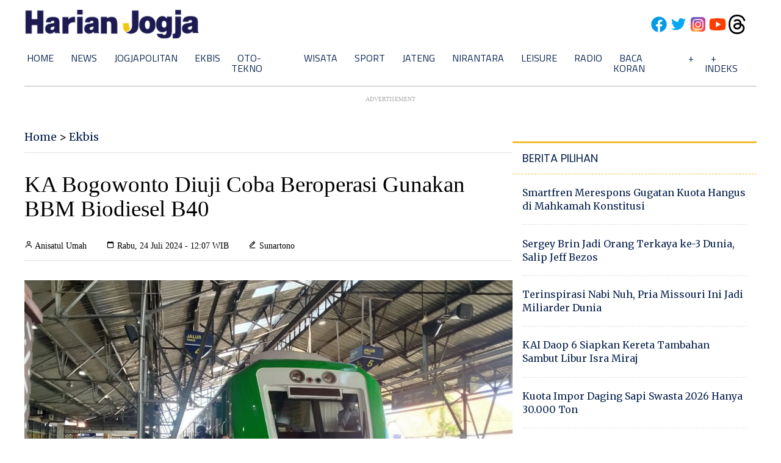

--- FILE ---
content_type: text/html; charset=utf-8
request_url: https://www.google.com/recaptcha/api2/aframe
body_size: 264
content:
<!DOCTYPE HTML><html><head><meta http-equiv="content-type" content="text/html; charset=UTF-8"></head><body><script nonce="dopBlq812Ytv9rAtcTsYtA">/** Anti-fraud and anti-abuse applications only. See google.com/recaptcha */ try{var clients={'sodar':'https://pagead2.googlesyndication.com/pagead/sodar?'};window.addEventListener("message",function(a){try{if(a.source===window.parent){var b=JSON.parse(a.data);var c=clients[b['id']];if(c){var d=document.createElement('img');d.src=c+b['params']+'&rc='+(localStorage.getItem("rc::a")?sessionStorage.getItem("rc::b"):"");window.document.body.appendChild(d);sessionStorage.setItem("rc::e",parseInt(sessionStorage.getItem("rc::e")||0)+1);localStorage.setItem("rc::h",'1768948514833');}}}catch(b){}});window.parent.postMessage("_grecaptcha_ready", "*");}catch(b){}</script></body></html>

--- FILE ---
content_type: application/xml; charset=UTF-8
request_url: https://rss.bisnis.com/harjo
body_size: 2339
content:
<?xml version="1.0" encoding="UTF-8"?>
<rss version="2.0" xmlns:content="http://purl.org/rss/1.0/modules/content/" xmlns:dc="http://purl.org/dc/elements/1.1/" xmlns:atom="http://www.w3.org/2005/Atom" xmlns:sy="http://purl.org/rss/1.0/modules/syndication/"><channel>
<title>Bisnis.com RSS</title>
<link>https://rss.bisnis.com</link>
<description>RSS Bisnis.com</description>
<language>id</language>
<item>
<title>Nilai Tukar Rupiah terhadap Dolar AS Hari Ini, Rabu 21 Januari 2026</title>
<link>https://market.bisnis.com/read/20260121/93/1945763/nilai&#45;tukar&#45;rupiah&#45;terhadap&#45;dolar&#45;as&#45;hari&#45;ini&#45;rabu&#45;21&#45;januari&#45;2026</link>
<pubDate>Wed, 21 Jan 2026 05:28:10 +0700</pubDate>
<description><![CDATA[Rupiah diprediksi melemah ke Rp16.950-Rp16.980 per dolar AS, Rabu (21/1/2026), terpengaruh sentimen global dan domestik, termasuk kebijakan AS dan proyeksi IMF.]]></description>
<guid>https://market.bisnis.com/read/20260121/93/1945763/nilai&#45;tukar&#45;rupiah&#45;terhadap&#45;dolar&#45;as&#45;hari&#45;ini&#45;rabu&#45;21&#45;januari&#45;2026</guid>
<enclosure url="https://images.bisnis.com/posts/2026/01/21/1945763/jibi_20102025-bi-bio-24-rupiah_dolar_2_20251020053659649_1_1764631246.jpg" length="10240" type="image/jpeg"/></item>
<item>
<title>JMA Syariah (JMAS) Incar Pendapatan Kontribusi Tumbuh 20% pada 2026</title>
<link>https://finansial.bisnis.com/read/20260121/215/1945704/jma&#45;syariah&#45;jmas&#45;incar&#45;pendapatan&#45;kontribusi&#45;tumbuh&#45;20&#45;pada&#45;2026</link>
<pubDate>Wed, 21 Jan 2026 04:00:37 +0700</pubDate>
<description><![CDATA[JMA Syariah targetkan pendapatan kontribusi tumbuh 20% jadi Rp360 miliar pada 2026 dengan strategi perluasan bisnis dan optimalisasi teknologi pemasaran.]]></description>
<guid>https://finansial.bisnis.com/read/20260121/215/1945704/jma&#45;syariah&#45;jmas&#45;incar&#45;pendapatan&#45;kontribusi&#45;tumbuh&#45;20&#45;pada&#45;2026</guid>
<enclosure url="https://images.bisnis.com/posts/2026/01/21/1945704/jibi_20022023-bi-dul-23-aasi-05_20230220033612684_1721783368.jpg" length="10240" type="image/jpeg"/></item>
<item>
<title>OJK Punya Peran Baru, Bank Mega Syariah &amp; BCA Syariah Pastikan Tetap Patuh</title>
<link>https://finansial.bisnis.com/read/20260121/90/1945691/ojk&#45;punya&#45;peran&#45;baru&#45;bank&#45;mega&#45;syariah&#45;bca&#45;syariah&#45;pastikan&#45;tetap&#45;patuh</link>
<pubDate>Wed, 21 Jan 2026 03:30:45 +0700</pubDate>
<description><![CDATA[OJK kini dapat menggugat pelaku jasa keuangan yang merugikan konsumen, mendorong bank syariah seperti Bank Mega Syariah dan BCA Syariah untuk memperkuat kepatuhan.]]></description>
<guid>https://finansial.bisnis.com/read/20260121/90/1945691/ojk&#45;punya&#45;peran&#45;baru&#45;bank&#45;mega&#45;syariah&#45;bca&#45;syariah&#45;pastikan&#45;tetap&#45;patuh</guid>
<enclosure url="https://images.bisnis.com/posts/2026/01/21/1945691/bca-syariah_1_1722406297.jpg" length="10240" type="image/jpeg"/></item>
<item>
<title>Ribuan ATM Tutup Sepanjang 2025, Intip Kondisinya di BTN dan BCA</title>
<link>https://finansial.bisnis.com/read/20260121/90/1945681/ribuan&#45;atm&#45;tutup&#45;sepanjang&#45;2025&#45;intip&#45;kondisinya&#45;di&#45;btn&#45;dan&#45;bca</link>
<pubDate>Wed, 21 Jan 2026 03:19:14 +0700</pubDate>
<description><![CDATA[Ribuan ATM tutup hingga Q3 2025. BTN kurangi ATM, fokus ke CRM dan digital. BCA tambah ATM, dukung mobilitas tinggi nasabah.]]></description>
<guid>https://finansial.bisnis.com/read/20260121/90/1945681/ribuan&#45;atm&#45;tutup&#45;sepanjang&#45;2025&#45;intip&#45;kondisinya&#45;di&#45;btn&#45;dan&#45;bca</guid>
<enclosure url="https://images.bisnis.com/posts/2026/01/21/1945681/05012023-bi-fny-25-bca-1_1673406234.JPG" length="10240" type="image/jpeg"/></item>
<item>
<title>Mandiri Utama Finance (MUF) Catat Pembiayaan Mobil Baru Capai Rp13,2 Triliun pada 2025</title>
<link>https://finansial.bisnis.com/read/20260121/89/1945676/mandiri&#45;utama&#45;finance&#45;muf&#45;catat&#45;pembiayaan&#45;mobil&#45;baru&#45;capai&#45;rp132&#45;triliun&#45;pada&#45;2025</link>
<pubDate>Wed, 21 Jan 2026 02:30:03 +0700</pubDate>
<description><![CDATA[Mandiri Utama Finance (MUF) menargetkan pembiayaan mobil baru mencapai Rp13,2 triliun pada 2025, berkontribusi 55% dari total portofolio.]]></description>
<guid>https://finansial.bisnis.com/read/20260121/89/1945676/mandiri&#45;utama&#45;finance&#45;muf&#45;catat&#45;pembiayaan&#45;mobil&#45;baru&#45;capai&#45;rp132&#45;triliun&#45;pada&#45;2025</guid>
<enclosure url="https://images.bisnis.com/posts/2026/01/21/1945676/mandiri-utama-finance_1728989407.jpg" length="10240" type="image/jpeg"/></item>
<item>
<title>Mobil Listrik Geely EX2 Resmi Dipasarkan, Harga Mulai Rp229,9 Juta</title>
<link>https://otomotif.bisnis.com/read/20260121/46/1945742/mobil&#45;listrik&#45;geely&#45;ex2&#45;resmi&#45;dipasarkan&#45;harga&#45;mulai&#45;rp2299&#45;juta</link>
<pubDate>Wed, 21 Jan 2026 02:00:01 +0700</pubDate>
<description><![CDATA[Geely EX2, SUV listrik compact dari China, resmi diluncurkan di Indonesia dengan harga mulai Rp229,9 juta. Ditenagai baterai 40,8 kWh, jarak tempuh 395 km.]]></description>
<guid>https://otomotif.bisnis.com/read/20260121/46/1945742/mobil&#45;listrik&#45;geely&#45;ex2&#45;resmi&#45;dipasarkan&#45;harga&#45;mulai&#45;rp2299&#45;juta</guid>
<enclosure url="https://images.bisnis.com/posts/2026/01/21/1945742/1768918264_ef1c489b-f181-4475-a5ec-4148881a7a7e_1_1768932956.jpg" length="10240" type="image/jpeg"/></item>
<item>
<title>Lelang SUN Selasa (20/1) Catat Penawaran Hingga Rp82,9 Triliun</title>
<link>https://market.bisnis.com/read/20260121/92/1945746/lelang&#45;sun&#45;selasa&#45;201&#45;catat&#45;penawaran&#45;hingga&#45;rp829&#45;triliun</link>
<pubDate>Wed, 21 Jan 2026 01:30:04 +0700</pubDate>
<description><![CDATA[Lelang SUN pada 20 Januari 2026 mencatat penawaran Rp82,9 triliun, dengan pemerintah menyerap Rp36 triliun dari sembilan seri, melebihi target Rp33 triliun.]]></description>
<guid>https://market.bisnis.com/read/20260121/92/1945746/lelang&#45;sun&#45;selasa&#45;201&#45;catat&#45;penawaran&#45;hingga&#45;rp829&#45;triliun</guid>
<enclosure url="https://images.bisnis.com/posts/2026/01/21/1945746/14012025-bi-hil-21-uang-2_1736867195.jpg" length="10240" type="image/jpeg"/></item>
<item>
<title>Pemerintah Kebut Preservasi Jalan Jelang Periode Mudik Lebaran 2026</title>
<link>https://ekonomi.bisnis.com/read/20260121/45/1945729/pemerintah&#45;kebut&#45;preservasi&#45;jalan&#45;jelang&#45;periode&#45;mudik&#45;lebaran&#45;2026</link>
<pubDate>Wed, 21 Jan 2026 01:09:01 +0700</pubDate>
<description><![CDATA[Pemerintah percepat preservasi jalan jelang mudik Lebaran 2026 untuk kurangi kecelakaan. Fokus pada perbaikan jalan nasional dan tol, antisipasi cuaca ekstrem.]]></description>
<guid>https://ekonomi.bisnis.com/read/20260121/45/1945729/pemerintah&#45;kebut&#45;preservasi&#45;jalan&#45;jelang&#45;periode&#45;mudik&#45;lebaran&#45;2026</guid>
<enclosure url="https://images.bisnis.com/posts/2026/01/21/1945729/nagreg3_1743231556.jpg" length="10240" type="image/jpeg"/></item>
<item>
<title>Memorandum Analisis Kredit Diuji dalam Sidang Korupsi Sritex</title>
<link>https://kabar24.bisnis.com/read/20260121/16/1945707/memorandum&#45;analisis&#45;kredit&#45;diuji&#45;dalam&#45;sidang&#45;korupsi&#45;sritex</link>
<pubDate>Wed, 21 Jan 2026 01:06:52 +0700</pubDate>
<description><![CDATA[Memorandum Analisis Kredit jadi bukti kasus korupsi kredit Sritex yang melibatkan Dicky Syahbandinata dari Bank BJB. Proses penilaian kredit dilakukan berlapis.]]></description>
<guid>https://kabar24.bisnis.com/read/20260121/16/1945707/memorandum&#45;analisis&#45;kredit&#45;diuji&#45;dalam&#45;sidang&#45;korupsi&#45;sritex</guid>
<enclosure url="https://images.bisnis.com/posts/2026/01/21/1945707/oc_kaligis_1768931817.jpg" length="10240" type="image/jpeg"/></item>
<item>
<title>Eks Dirut Pertamina Nicke Widyawati Komentari Soal Praktik Blending BBM</title>
<link>https://kabar24.bisnis.com/read/20260121/16/1945738/eks&#45;dirut&#45;pertamina&#45;nicke&#45;widyawati&#45;komentari&#45;soal&#45;praktik&#45;blending&#45;bbm</link>
<pubDate>Wed, 21 Jan 2026 00:05:04 +0700</pubDate>
<description><![CDATA[Nicke Widyawati, eks Dirut Pertamina, mengomentari praktik blending BBM di sidang tata kelola minyak. Blending lazim dilakukan untuk kualitas BBM, namun disalahgunakan hingga merugikan negara.]]></description>
<guid>https://kabar24.bisnis.com/read/20260121/16/1945738/eks&#45;dirut&#45;pertamina&#45;nicke&#45;widyawati&#45;komentari&#45;soal&#45;praktik&#45;blending&#45;bbm</guid>
<enclosure url="https://images.bisnis.com/posts/2026/01/21/1945738/nicke_eks_dirut_pertamina_1768882231.jpg" length="10240" type="image/jpeg"/></item>
</channel>
</rss>
